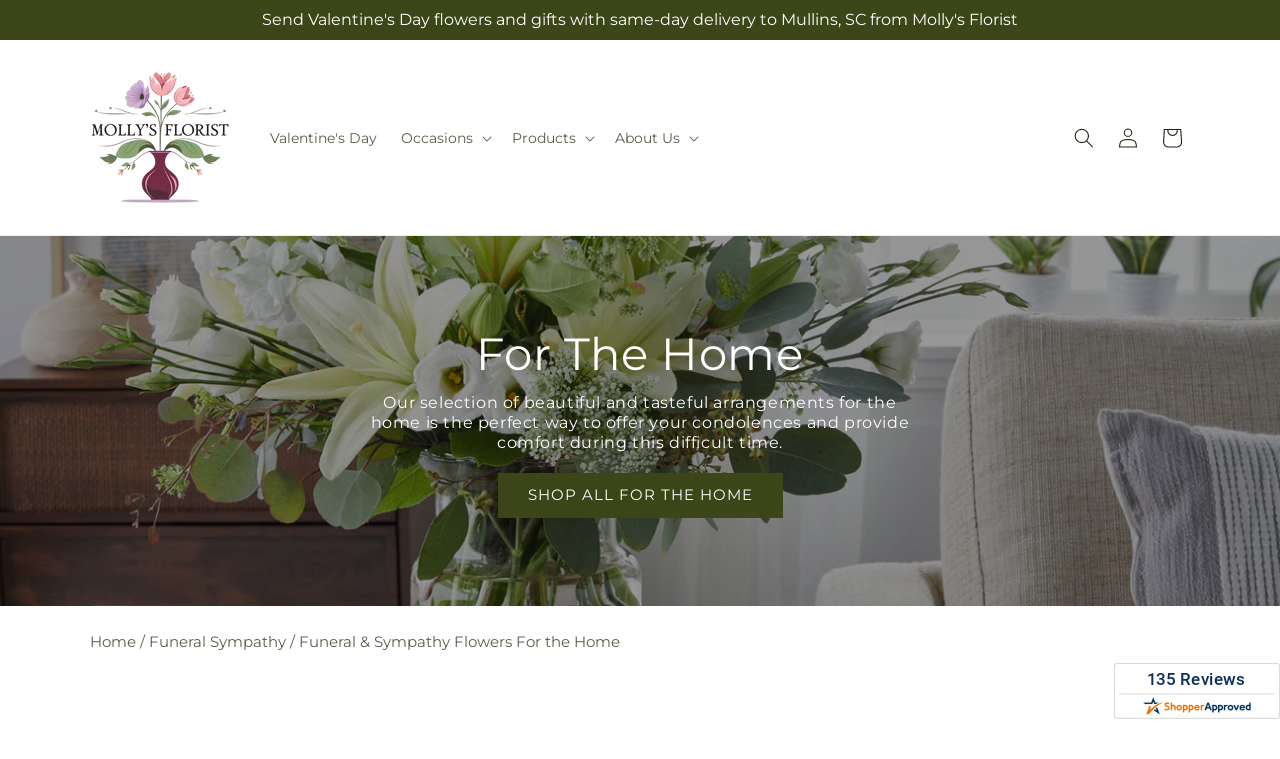

--- FILE ---
content_type: text/css
request_url: https://mollysuptownflorist.com/cdn/shop/t/58/assets/ftd-section-rich-text.css?v=12050385044431688031769672275
body_size: -697
content:
@media screen and (min-width:990px){.rich-text__blocks{max-width:100%}}@media screen and (min-width:750px){.rich-text__blocks{max-width:100%}}

--- FILE ---
content_type: text/javascript;charset=UTF-8
request_url: https://www.shopperapproved.com/widgets/aggregates/19153/Shopify_ZZ_8894070358289_47256029004049.js
body_size: -249
content:

var sa_cached = false;

var sa_filename = '/widgets/aggregates/19153/Shopify_ZZ_8894070358289_47256029004049.js';
(function(){//No reviews. 0 : 1 
// Cached 2026-01-31 18:13:55



if (typeof(sa_cached) == 'undefined') {
    sa_cached = '1';
}
else {
    sa_cached = (sa_cached) ? '1' : '0';
}
if (typeof(sa_filename) != 'undefined') {
    const sa_this = document.querySelector('script[src*="'+sa_filename+'"]');
    let sa_file = (sa_this) ? sa_this.getAttribute('src'): null;
    if (!sa_file) {
        sa_file = sa_filename;
    }
}
}) ();


--- FILE ---
content_type: text/javascript;charset=UTF-8
request_url: https://www.shopperapproved.com/widgets/aggregates/19153/Shopify_ZZ_8894076977425_47256044962065.js
body_size: -253
content:

var sa_cached = false;

var sa_filename = '/widgets/aggregates/19153/Shopify_ZZ_8894076977425_47256044962065.js';
(function(){//No reviews. 0 : 1 
// Cached 2026-02-01 00:13:55



if (typeof(sa_cached) == 'undefined') {
    sa_cached = '1';
}
else {
    sa_cached = (sa_cached) ? '1' : '0';
}
if (typeof(sa_filename) != 'undefined') {
    const sa_this = document.querySelector('script[src*="'+sa_filename+'"]');
    let sa_file = (sa_this) ? sa_this.getAttribute('src'): null;
    if (!sa_file) {
        sa_file = sa_filename;
    }
}
}) ();


--- FILE ---
content_type: text/javascript;charset=UTF-8
request_url: https://www.shopperapproved.com/widgets/aggregates/19153/Shopify_ZZ_10230551511313_50953020408081.js
body_size: -251
content:

var sa_cached = false;

var sa_filename = '/widgets/aggregates/19153/Shopify_ZZ_10230551511313_50953020408081.js';
(function(){//No reviews. 0 : 1 
// Cached 2026-02-01 00:13:55



if (typeof(sa_cached) == 'undefined') {
    sa_cached = '1';
}
else {
    sa_cached = (sa_cached) ? '1' : '0';
}
if (typeof(sa_filename) != 'undefined') {
    const sa_this = document.querySelector('script[src*="'+sa_filename+'"]');
    let sa_file = (sa_this) ? sa_this.getAttribute('src'): null;
    if (!sa_file) {
        sa_file = sa_filename;
    }
}
}) ();


--- FILE ---
content_type: text/javascript;charset=UTF-8
request_url: https://www.shopperapproved.com/widgets/aggregates/19153/Shopify_ZZ_10230956818705_50954449584401.js
body_size: -254
content:

var sa_cached = false;

var sa_filename = '/widgets/aggregates/19153/Shopify_ZZ_10230956818705_50954449584401.js';
(function(){//No reviews. 0 : 1 
// Cached 2026-02-01 00:13:55



if (typeof(sa_cached) == 'undefined') {
    sa_cached = '1';
}
else {
    sa_cached = (sa_cached) ? '1' : '0';
}
if (typeof(sa_filename) != 'undefined') {
    const sa_this = document.querySelector('script[src*="'+sa_filename+'"]');
    let sa_file = (sa_this) ? sa_this.getAttribute('src'): null;
    if (!sa_file) {
        sa_file = sa_filename;
    }
}
}) ();


--- FILE ---
content_type: text/javascript;charset=UTF-8
request_url: https://www.shopperapproved.com/widgets/aggregates/19153/Shopify_ZZ_10230799892753_50953974677777.js
body_size: -255
content:

var sa_cached = false;

var sa_filename = '/widgets/aggregates/19153/Shopify_ZZ_10230799892753_50953974677777.js';
(function(){//No reviews. 0 : 1 
// Cached 2026-02-01 00:13:55



if (typeof(sa_cached) == 'undefined') {
    sa_cached = '1';
}
else {
    sa_cached = (sa_cached) ? '1' : '0';
}
if (typeof(sa_filename) != 'undefined') {
    const sa_this = document.querySelector('script[src*="'+sa_filename+'"]');
    let sa_file = (sa_this) ? sa_this.getAttribute('src'): null;
    if (!sa_file) {
        sa_file = sa_filename;
    }
}
}) ();


--- FILE ---
content_type: text/javascript;charset=UTF-8
request_url: https://www.shopperapproved.com/widgets/aggregates/19153/Shopify_ZZ_8894066852113_47256018649361.js
body_size: -231
content:

var sa_cached = false;

var sa_filename = '/widgets/aggregates/19153/Shopify_ZZ_8894066852113_47256018649361.js';
(function(){//No reviews. 0 : 1 
// Cached 2026-02-01 00:13:55



if (typeof(sa_cached) == 'undefined') {
    sa_cached = '1';
}
else {
    sa_cached = (sa_cached) ? '1' : '0';
}
if (typeof(sa_filename) != 'undefined') {
    const sa_this = document.querySelector('script[src*="'+sa_filename+'"]');
    let sa_file = (sa_this) ? sa_this.getAttribute('src'): null;
    if (!sa_file) {
        sa_file = sa_filename;
    }
}
}) ();


--- FILE ---
content_type: text/javascript;charset=UTF-8
request_url: https://www.shopperapproved.com/widgets/aggregates/19153/Shopify_ZZ_8894077960465_47256047943953.js
body_size: -206
content:

var sa_cached = false;

var sa_filename = '/widgets/aggregates/19153/Shopify_ZZ_8894077960465_47256047943953.js';
(function(){//No reviews. 0 : 1 
// Cached 2026-01-31 21:56:33



if (typeof(sa_cached) == 'undefined') {
    sa_cached = '1';
}
else {
    sa_cached = (sa_cached) ? '1' : '0';
}
if (typeof(sa_filename) != 'undefined') {
    const sa_this = document.querySelector('script[src*="'+sa_filename+'"]');
    let sa_file = (sa_this) ? sa_this.getAttribute('src'): null;
    if (!sa_file) {
        sa_file = sa_filename;
    }
}
}) ();


--- FILE ---
content_type: text/javascript
request_url: https://mollysuptownflorist.com/cdn/shop/t/58/assets/global.js?v=143544864679664734401769672275
body_size: 13570
content:
function _typeof(a){"@babel/helpers - typeof";return _typeof=typeof Symbol=="function"&&typeof Symbol.iterator=="symbol"?function(a2){return typeof a2}:function(a2){return a2&&typeof Symbol=="function"&&a2.constructor===Symbol&&a2!==Symbol.prototype?"symbol":typeof a2},_typeof(a)}function _slicedToArray(a,b){return _arrayWithHoles(a)||_iterableToArrayLimit(a,b)||_unsupportedIterableToArray(a,b)||_nonIterableRest()}function _nonIterableRest(){throw new TypeError("Invalid attempt to destructure non-iterable instance.\nIn order to be iterable, non-array objects must have a [Symbol.iterator]() method.")}function _iterableToArrayLimit(b,c){var d=b==null?null:typeof Symbol!="undefined"&&b[Symbol.iterator]||b["@@iterator"];if(d!=null){var g,h,j,k,l=[],a=!0,m=!1;try{if(j=(d=d.call(b)).next,c===0){if(Object(d)!==d)return;a=!1}else for(;!(a=(g=j.call(d)).done)&&(l.push(g.value),l.length!==c);a=!0);}catch(a2){m=!0,h=a2}finally{try{if(!a&&d.return!=null&&(k=d.return(),Object(k)!==k))return}finally{if(m)throw h}}return l}}function _arrayWithHoles(a){if(Array.isArray(a))return a}function ownKeys(a,b){var c=Object.keys(a);if(Object.getOwnPropertySymbols){var d=Object.getOwnPropertySymbols(a);b&&(d=d.filter(function(b2){return Object.getOwnPropertyDescriptor(a,b2).enumerable})),c.push.apply(c,d)}return c}function _objectSpread(a){for(var b,c=1;c<arguments.length;c++)b=arguments[c]==null?{}:arguments[c],c%2?ownKeys(Object(b),!0).forEach(function(c2){_defineProperty(a,c2,b[c2])}):Object.getOwnPropertyDescriptors?Object.defineProperties(a,Object.getOwnPropertyDescriptors(b)):ownKeys(Object(b)).forEach(function(c2){Object.defineProperty(a,c2,Object.getOwnPropertyDescriptor(b,c2))});return a}function _toConsumableArray(a){return _arrayWithoutHoles(a)||_iterableToArray(a)||_unsupportedIterableToArray(a)||_nonIterableSpread()}function _nonIterableSpread(){throw new TypeError("Invalid attempt to spread non-iterable instance.\nIn order to be iterable, non-array objects must have a [Symbol.iterator]() method.")}function _unsupportedIterableToArray(a,b){if(a){if(typeof a=="string")return _arrayLikeToArray(a,b);var c=Object.prototype.toString.call(a).slice(8,-1);return c==="Object"&&a.constructor&&(c=a.constructor.name),c==="Map"||c==="Set"?Array.from(a):c==="Arguments"||/^(?:Ui|I)nt(?:8|16|32)(?:Clamped)?Array$/.test(c)?_arrayLikeToArray(a,b):void 0}}function _iterableToArray(a){if(typeof Symbol!="undefined"&&a[Symbol.iterator]!=null||a["@@iterator"]!=null)return Array.from(a)}function _arrayWithoutHoles(a){if(Array.isArray(a))return _arrayLikeToArray(a)}function _arrayLikeToArray(a,b){(b==null||b>a.length)&&(b=a.length);for(var c=0,d=Array(b);c<b;c++)d[c]=a[c];return d}function _get(){return _get=typeof Reflect!="undefined"&&Reflect.get?Reflect.get.bind():function(a,b,c){var d=_superPropBase(a,b);if(d){var e=Object.getOwnPropertyDescriptor(d,b);return e.get?e.get.call(3>arguments.length?a:c):e.value}},_get.apply(this,arguments)}function _superPropBase(a,b){for(;!Object.prototype.hasOwnProperty.call(a,b)&&(a=_getPrototypeOf(a),a!==null););return a}function _inherits(a,b){if(typeof b!="function"&&b!==null)throw new TypeError("Super expression must either be null or a function");a.prototype=Object.create(b&&b.prototype,{constructor:{value:a,writable:!0,configurable:!0}}),Object.defineProperty(a,"prototype",{writable:!1}),b&&_setPrototypeOf(a,b)}function _createSuper(a){var b=_isNativeReflectConstruct();return function(){var c,d=_getPrototypeOf(a);if(b){var e=_getPrototypeOf(this).constructor;c=Reflect.construct(d,arguments,e)}else c=d.apply(this,arguments);return _possibleConstructorReturn(this,c)}}function _possibleConstructorReturn(a,b){if(b&&(_typeof(b)==="object"||typeof b=="function"))return b;if(b!==void 0)throw new TypeError("Derived constructors may only return object or undefined");return _assertThisInitialized(a)}function _assertThisInitialized(a){if(a===void 0)throw new ReferenceError("this hasn't been initialised - super() hasn't been called");return a}function _wrapNativeSuper(a){var b=typeof Map=="function"?new Map:void 0;return _wrapNativeSuper=function(a2){function c(){return _construct(a2,arguments,_getPrototypeOf(this).constructor)}if(a2===null||!_isNativeFunction(a2))return a2;if(typeof a2!="function")throw new TypeError("Super expression must either be null or a function");if(typeof b!="undefined"){if(b.has(a2))return b.get(a2);b.set(a2,c)}return c.prototype=Object.create(a2.prototype,{constructor:{value:c,enumerable:!1,writable:!0,configurable:!0}}),_setPrototypeOf(c,a2)},_wrapNativeSuper(a)}function _construct(){return _construct=_isNativeReflectConstruct()?Reflect.construct.bind():function(b,c,d){var e=[null];e.push.apply(e,c);var a=Function.bind.apply(b,e),f=new a;return d&&_setPrototypeOf(f,d.prototype),f},_construct.apply(null,arguments)}function _isNativeReflectConstruct(){if(typeof Reflect=="undefined"||!Reflect.construct||Reflect.construct.sham)return!1;if(typeof Proxy=="function")return!0;try{return Boolean.prototype.valueOf.call(Reflect.construct(Boolean,[],function(){})),!0}catch(a){return!1}}function _isNativeFunction(a){return Function.toString.call(a).indexOf("[native code]")!==-1}function _setPrototypeOf(a,b){return _setPrototypeOf=Object.setPrototypeOf?Object.setPrototypeOf.bind():function(a2,b2){return a2.__proto__=b2,a2},_setPrototypeOf(a,b)}function _getPrototypeOf(a){return _getPrototypeOf=Object.setPrototypeOf?Object.getPrototypeOf.bind():function(a2){return a2.__proto__||Object.getPrototypeOf(a2)},_getPrototypeOf(a)}function _defineProperty(a,b,c){return b=_toPropertyKey(b),b in a?Object.defineProperty(a,b,{value:c,enumerable:!0,configurable:!0,writable:!0}):a[b]=c,a}function _classCallCheck(a,b){if(!(a instanceof b))throw new TypeError("Cannot call a class as a function")}function _defineProperties(a,b){for(var c,d=0;d<b.length;d++)c=b[d],c.enumerable=c.enumerable||!1,c.configurable=!0,"value"in c&&(c.writable=!0),Object.defineProperty(a,_toPropertyKey(c.key),c)}function _createClass(a,b,c){return b&&_defineProperties(a.prototype,b),c&&_defineProperties(a,c),Object.defineProperty(a,"prototype",{writable:!1}),a}function _toPropertyKey(a){var b=_toPrimitive(a,"string");return _typeof(b)==="symbol"?b:b+""}function _toPrimitive(a,b){if(_typeof(a)!=="object"||a===null)return a;var c=a[Symbol.toPrimitive];if(c!==void 0){var d=c.call(a,b||"default");if(_typeof(d)!=="object")return d;throw new TypeError("@@toPrimitive must return a primitive value.")}return(b==="string"?String:Number)(a)}function _classStaticPrivateFieldSpecGet(a,b,c){return _classCheckPrivateStaticAccess(a,b),_classCheckPrivateStaticFieldDescriptor(c,"get"),_classApplyDescriptorGet(a,c)}function _classCheckPrivateStaticFieldDescriptor(a,b){if(a===void 0)throw new TypeError("attempted to "+b+" private static field before its declaration")}function _classCheckPrivateStaticAccess(a,b){if(a!==b)throw new TypeError("Private static access of wrong provenance")}function _classApplyDescriptorGet(a,b){return b.get?b.get.call(a):b.value}function getFocusableElements(a){return Array.from(a.querySelectorAll("summary, a[href], button:enabled, [tabindex]:not([tabindex^='-']), [draggable], area, input:not([type=hidden]):enabled, select:enabled, textarea:enabled, object, iframe"))}function getPriceOverrides(a,b,c,d){if(!b)return{};var e=window.scheduledPriceRules[a]||[],f=e.find(function(a2){var c2=a2.startDate,d2=a2.endDate,e2=a2.active,f2=a2.liveStartDate,g2=dayjs.tz().format("YYYY-MM-DD");return!(f2&&dayjs(f2).isAfter(dayjs(g2)))&&(e2===void 0||e2)&&dayjs(b).isAfter(dayjs(c2).subtract(1,"day"))&&dayjs(b).isBefore(dayjs(d2).add(1,"day"))})||{},g=f.action,h=f.fieldValue;if(!g||!h)return{};var i,j,k=parseFloat(c.replace("$","")),l=parseFloat(d.replace("$",""));g==="dollar"?(i=k+parseFloat(h),j=l+parseFloat(h)):g==="percentage"&&(i=k+k*parseFloat(h)/100,j=l+l*parseFloat(h)/100);var m=0<i&&0<j?i:k,n=0<j?j:l,o=0<n?n-l:m-k;return{regular_price_new:parseFloat(m).toFixed(2),sale_price_new:parseFloat(n).toFixed(2),adjusted_price:parseFloat(o).toFixed(2)||"0.00"}}var SectionId=function(){function a(){_classCallCheck(this,a)}return _createClass(a,null,[{key:"parseId",value:function(b){return b.split(_classStaticPrivateFieldSpecGet(a,a,_separator))[0]}},{key:"parseSectionName",value:function(b){return b.split(_classStaticPrivateFieldSpecGet(a,a,_separator))[1]}},{key:"getIdForSection",value:function(b,c){return"".concat(b).concat(_classStaticPrivateFieldSpecGet(a,a,_separator)).concat(c)}}]),a}(),_separator={writable:!0,value:"__"},HTMLUpdateUtility=function(){function a(){_classCallCheck(this,a)}return _createClass(a,null,[{key:"viewTransition",value:function(b,c){var d=2<arguments.length&&arguments[2]!==void 0?arguments[2]:[],e=3<arguments.length&&arguments[3]!==void 0?arguments[3]:[];d==null||d.forEach(function(a2){return a2(c)});var f=document.createElement("div");a.setInnerHTML(f,c.outerHTML);var g=f.firstChild,h=Date.now();b.querySelectorAll("[id], [form]").forEach(function(a2){a2.id&&(a2.id="".concat(a2.id,"-").concat(h)),a2.form&&a2.setAttribute("form","".concat(a2.form.getAttribute("id"),"-").concat(h))}),b.parentNode.insertBefore(g,b),b.style.display="none",e==null||e.forEach(function(a2){return a2(g)}),setTimeout(function(){return b.remove()},500)}},{key:"setInnerHTML",value:function(a2,b){a2.innerHTML=b,a2.querySelectorAll("script").forEach(function(a3){var b2=document.createElement("script");Array.from(a3.attributes).forEach(function(a4){b2.setAttribute(a4.name,a4.value)}),b2.appendChild(document.createTextNode(a3.innerHTML)),a3.parentNode.replaceChild(b2,a3)})}}]),a}();document.querySelectorAll('[id^="Details-"] summary').forEach(function(a){a.setAttribute("role","button"),a.setAttribute("aria-expanded",a.parentNode.hasAttribute("open")),a.nextElementSibling.getAttribute("id")&&a.setAttribute("aria-controls",a.nextElementSibling.id),a.addEventListener("click",function(a2){a2.currentTarget.setAttribute("aria-expanded",!a2.currentTarget.closest("details").hasAttribute("open"))}),a.closest("header-drawer, menu-drawer")||a.parentElement.addEventListener("keyup",onKeyUpEscape)});var trapFocusHandlers={};function trapFocus(a){var b=1<arguments.length&&arguments[1]!==void 0?arguments[1]:a,c=getFocusableElements(a),d=c[0],e=c[c.length-1];removeTrapFocus(),trapFocusHandlers.focusin=function(b2){b2.target!==a&&b2.target!==e&&b2.target!==d||document.addEventListener("keydown",trapFocusHandlers.keydown)},trapFocusHandlers.focusout=function(){document.removeEventListener("keydown",trapFocusHandlers.keydown)},trapFocusHandlers.keydown=function(b2){b2.code.toUpperCase()!=="TAB"||(b2.target===e&&!b2.shiftKey&&(b2.preventDefault(),d.focus()),(b2.target===a||b2.target===d)&&b2.shiftKey&&(b2.preventDefault(),e.focus()))},document.addEventListener("focusout",trapFocusHandlers.focusout),document.addEventListener("focusin",trapFocusHandlers.focusin),b.focus(),b.tagName==="INPUT"&&["search","text","email","url"].includes(b.type)&&b.value&&b.setSelectionRange(0,b.value.length)}try{document.querySelector(":focus-visible")}catch(a){focusVisiblePolyfill()}function focusVisiblePolyfill(){var a=["ARROWUP","ARROWDOWN","ARROWLEFT","ARROWRIGHT","TAB","ENTER","SPACE","ESCAPE","HOME","END","PAGEUP","PAGEDOWN"],b=null,c=null;window.addEventListener("keydown",function(b2){a.includes(b2.code.toUpperCase())&&(c=!1)}),window.addEventListener("mousedown",function(){c=!0}),window.addEventListener("focus",function(){b&&b.classList.remove("focused"),c||(b=document.activeElement,b.classList.add("focused"))},!0)}function pauseAllMedia(){document.querySelectorAll(".js-youtube").forEach(function(a){a.contentWindow.postMessage('{"event":"command","func":"pauseVideo","args":""}',"*")}),document.querySelectorAll(".js-vimeo").forEach(function(a){a.contentWindow.postMessage('{"method":"pause"}',"*")}),document.querySelectorAll("video").forEach(function(a){return a.pause()}),document.querySelectorAll("product-model").forEach(function(a){a.modelViewerUI&&a.modelViewerUI.pause()})}function removeTrapFocus(){var a=0<arguments.length&&arguments[0]!==void 0?arguments[0]:null;document.removeEventListener("focusin",trapFocusHandlers.focusin),document.removeEventListener("focusout",trapFocusHandlers.focusout),document.removeEventListener("keydown",trapFocusHandlers.keydown),a&&a.focus()}function onKeyUpEscape(a){if(a.code.toUpperCase()==="ESCAPE"){var b=a.target.closest("details[open]");if(b){var c=b.querySelector("summary");b.removeAttribute("open"),c.setAttribute("aria-expanded",!1),c.focus()}}}var QuantityInput=function(a){function b(){var a2;return _classCallCheck(this,b),a2=c.call(this),_defineProperty(_assertThisInitialized(a2),"quantityUpdateUnsubscriber",void 0),a2.input=a2.querySelector("input"),a2.changeEvent=new Event("change",{bubbles:!0}),a2.input.addEventListener("change",a2.onInputChange.bind(_assertThisInitialized(a2))),a2.querySelectorAll("button").forEach(function(b2){return b2.addEventListener("click",a2.onButtonClick.bind(_assertThisInitialized(a2)))}),a2}_inherits(b,a);var c=_createSuper(b);return _createClass(b,[{key:"connectedCallback",value:function(){this.validateQtyRules(),this.quantityUpdateUnsubscriber=subscribe(PUB_SUB_EVENTS.quantityUpdate,this.validateQtyRules.bind(this))}},{key:"disconnectedCallback",value:function(){this.quantityUpdateUnsubscriber&&this.quantityUpdateUnsubscriber()}},{key:"onInputChange",value:function(){this.validateQtyRules()}},{key:"onButtonClick",value:function(a2){a2.preventDefault();var b2=this.input.value;a2.target.name==="plus"?parseInt(this.input.dataset.min)>parseInt(this.input.step)&&this.input.value==0?this.input.value=this.input.dataset.min:this.input.stepUp():this.input.stepDown(),b2!==this.input.value&&this.input.dispatchEvent(this.changeEvent),this.input.dataset.min===b2&&a2.target.name==="minus"&&(this.input.value=parseInt(this.input.min))}},{key:"validateQtyRules",value:function(){var a2=parseInt(this.input.value);if(this.input.min){var b2=parseInt(this.input.min),c2=this.querySelector(".quantity__button[name='minus']");c2.classList.toggle("disabled",a2<=b2)}if(this.input.max){var d=parseInt(this.input.max),e=this.querySelector(".quantity__button[name='plus']");e.classList.toggle("disabled",a2>=d)}}}]),b}(_wrapNativeSuper(HTMLElement));customElements.define("quantity-input",QuantityInput);function debounce(a,b){var c,d=this;return function(){for(var e=arguments.length,f=Array(e),g=0;g<e;g++)f[g]=arguments[g];clearTimeout(c),c=setTimeout(function(){return a.apply(d,f)},b)}}function throttle(a,b){var c=0;return function(){var d=new Date().getTime();if(!(d-c<b))return c=d,a.apply(void 0,arguments)}}function fetchConfig(){var a=0<arguments.length&&arguments[0]!==void 0?arguments[0]:"json";return{method:"POST",headers:{"Content-Type":"application/json",Accept:"application/".concat(a)}}}typeof window.Shopify=="undefined"&&(window.Shopify={}),Shopify.bind=function(a,b){return function(){return a.apply(b,arguments)}},Shopify.setSelectorByValue=function(a,b){for(var c,d=0,e=a.options.length;d<e;d++)if(c=a.options[d],b==c.value||b==c.innerHTML)return a.selectedIndex=d,d},Shopify.addListener=function(a,b,c){a.addEventListener?a.addEventListener(b,c,!1):a.attachEvent("on"+b,c)},Shopify.postLink=function(a,b){b=b||{};var c=b.method||"post",d=b.parameters||{},e=document.createElement("form");for(var f in e.setAttribute("method",c),e.setAttribute("action",a),d){var g=document.createElement("input");g.setAttribute("type","hidden"),g.setAttribute("name",f),g.setAttribute("value",d[f]),e.appendChild(g)}document.body.appendChild(e),e.submit(),document.body.removeChild(e)},Shopify.CountryProvinceSelector=function(a,b,c){this.countryEl=document.getElementById(a),this.provinceEl=document.getElementById(b),this.provinceContainer=document.getElementById(c.hideElement||b),Shopify.addListener(this.countryEl,"change",Shopify.bind(this.countryHandler,this)),this.initCountry(),this.initProvince()},Shopify.CountryProvinceSelector.prototype={initCountry:function(){var a=this.countryEl.getAttribute("data-default");Shopify.setSelectorByValue(this.countryEl,a),this.countryHandler()},initProvince:function(){var a=this.provinceEl.getAttribute("data-default");a&&0<this.provinceEl.options.length&&Shopify.setSelectorByValue(this.provinceEl,a)},countryHandler:function(){var a=this.countryEl.options[this.countryEl.selectedIndex],b=a.getAttribute("data-provinces"),c=JSON.parse(b);if(this.clearOptions(this.provinceEl),c&&c.length==0)this.provinceContainer.style.display="none";else{for(var a,d=0;d<c.length;d++)a=document.createElement("option"),a.value=c[d][0],a.innerHTML=c[d][1],this.provinceEl.appendChild(a);this.provinceContainer.style.display=""}},clearOptions:function(a){for(;a.firstChild;)a.removeChild(a.firstChild)},setOptions:function(a,b){for(var c,d=0,e=b.length;d<b.length;d++)c=document.createElement("option"),c.value=b[d],c.innerHTML=b[d],a.appendChild(c)}};var MenuDrawer=function(a){function b(){var a2;return _classCallCheck(this,b),a2=c.call(this),a2.mainDetailsToggle=a2.querySelector("details"),a2.addEventListener("keyup",a2.onKeyUp.bind(_assertThisInitialized(a2))),a2.addEventListener("focusout",a2.onFocusOut.bind(_assertThisInitialized(a2))),a2.bindEvents(),a2}_inherits(b,a);var c=_createSuper(b);return _createClass(b,[{key:"bindEvents",value:function(){var a2=this;this.querySelectorAll("summary").forEach(function(b2){return b2.addEventListener("click",a2.onSummaryClick.bind(a2))}),this.querySelectorAll("button:not(.localization-selector):not(.country-selector__close-button):not(.country-filter__reset-button)").forEach(function(b2){return b2.addEventListener("click",a2.onCloseButtonClick.bind(a2))})}},{key:"onKeyUp",value:function(a2){if(a2.code.toUpperCase()==="ESCAPE"){var b2=a2.target.closest("details[open]");b2&&(b2===this.mainDetailsToggle?this.closeMenuDrawer(a2,this.mainDetailsToggle.querySelector("summary")):this.closeSubmenu(b2))}}},{key:"onSummaryClick",value:function(a2){function b2(){trapFocus(c2.nextElementSibling,d.querySelector("button")),c2.nextElementSibling.removeEventListener("transitionend",b2)}var c2=a2.currentTarget,d=c2.parentNode,e=d.closest(".has-submenu"),f=d.hasAttribute("open"),g=window.matchMedia("(prefers-reduced-motion: reduce)");d===this.mainDetailsToggle?(f&&a2.preventDefault(),f?this.closeMenuDrawer(a2,c2):this.openMenuDrawer(c2),window.matchMedia("(max-width: 990px)")&&document.documentElement.style.setProperty("--viewport-height","".concat(window.innerHeight,"px"))):setTimeout(function(){d.classList.add("menu-opening"),c2.setAttribute("aria-expanded",!0),e&&e.classList.add("submenu-open"),!g||g.matches?b2():c2.nextElementSibling.addEventListener("transitionend",b2)},100)}},{key:"openMenuDrawer",value:function(a2){var b2=this;setTimeout(function(){b2.mainDetailsToggle.classList.add("menu-opening")}),a2.setAttribute("aria-expanded",!0),trapFocus(this.mainDetailsToggle,a2),document.body.classList.add("overflow-hidden-".concat(this.dataset.breakpoint))}},{key:"closeMenuDrawer",value:function(a2){var b2=1<arguments.length&&arguments[1]!==void 0&&arguments[1];a2===void 0||(this.mainDetailsToggle.classList.remove("menu-opening"),this.mainDetailsToggle.querySelectorAll("details").forEach(function(a3){a3.removeAttribute("open"),a3.classList.remove("menu-opening")}),this.mainDetailsToggle.querySelectorAll(".submenu-open").forEach(function(a3){a3.classList.remove("submenu-open")}),document.body.classList.remove("overflow-hidden-".concat(this.dataset.breakpoint)),removeTrapFocus(b2),this.closeAnimation(this.mainDetailsToggle),a2 instanceof KeyboardEvent&&(b2==null||b2.setAttribute("aria-expanded",!1)))}},{key:"onFocusOut",value:function(){var a2=this;setTimeout(function(){a2.mainDetailsToggle.hasAttribute("open")&&!a2.mainDetailsToggle.contains(document.activeElement)&&a2.closeMenuDrawer()})}},{key:"onCloseButtonClick",value:function(a2){var b2=a2.currentTarget.closest("details");this.closeSubmenu(b2)}},{key:"closeSubmenu",value:function(a2){var b2=a2.closest(".submenu-open");b2&&b2.classList.remove("submenu-open"),a2.classList.remove("menu-opening"),a2.querySelector("summary").setAttribute("aria-expanded",!1),removeTrapFocus(a2.querySelector("summary")),this.closeAnimation(a2)}},{key:"closeAnimation",value:function(a2){var b2,c2=function(d){b2===void 0&&(b2=d);var e=d-b2;400>e?window.requestAnimationFrame(c2):(a2.removeAttribute("open"),a2.closest("details[open]")&&trapFocus(a2.closest("details[open]"),a2.querySelector("summary")))};window.requestAnimationFrame(c2)}}]),b}(_wrapNativeSuper(HTMLElement));customElements.define("menu-drawer",MenuDrawer);var HeaderDrawer=function(a){function b(){var a2;return _classCallCheck(this,b),a2=c.call(this),_defineProperty(_assertThisInitialized(a2),"onResize",function(){a2.header&&document.documentElement.style.setProperty("--header-bottom-position","".concat(parseInt(a2.header.getBoundingClientRect().bottom-a2.borderOffset),"px")),document.documentElement.style.setProperty("--viewport-height","".concat(window.innerHeight,"px"))}),a2}_inherits(b,a);var c=_createSuper(b);return _createClass(b,[{key:"openMenuDrawer",value:function(a2){var b2=this;this.header=this.header||document.querySelector(".section-header"),this.borderOffset=this.borderOffset||this.closest(".header-wrapper").classList.contains("header-wrapper--border-bottom")?1:0,document.documentElement.style.setProperty("--header-bottom-position","".concat(parseInt(this.header.getBoundingClientRect().bottom-this.borderOffset),"px")),this.header.classList.add("menu-open"),setTimeout(function(){b2.mainDetailsToggle.classList.add("menu-opening")}),a2.setAttribute("aria-expanded",!0),window.addEventListener("resize",this.onResize),trapFocus(this.mainDetailsToggle,a2),document.body.classList.add("overflow-hidden-".concat(this.dataset.breakpoint))}},{key:"closeMenuDrawer",value:function(a2,c2){c2&&(_get(_getPrototypeOf(b.prototype),"closeMenuDrawer",this).call(this,a2,c2),this.header.classList.remove("menu-open"),window.removeEventListener("resize",this.onResize))}}]),b}(MenuDrawer);customElements.define("header-drawer",HeaderDrawer);var ModalDialog=function(a){function b(){var a2;return _classCallCheck(this,b),a2=c.call(this),a2.querySelector('[id^="ModalClose-"]').addEventListener("click",a2.hide.bind(_assertThisInitialized(a2),!1)),a2.addEventListener("keyup",function(b2){b2.code.toUpperCase()==="ESCAPE"&&a2.hide()}),a2.classList.contains("media-modal")?a2.addEventListener("pointerup",function(b2){b2.pointerType!=="mouse"||b2.target.closest("deferred-media, product-model")||a2.hide()}):a2.addEventListener("click",function(b2){b2.target===_assertThisInitialized(a2)&&a2.hide()}),a2}_inherits(b,a);var c=_createSuper(b);return _createClass(b,[{key:"connectedCallback",value:function(){this.moved||(this.moved=!0,this.dataset.section=this.closest(".shopify-section").id.replace("shopify-section-",""),document.body.appendChild(this))}},{key:"show",value:function(a2){this.openedBy=a2;var b2=this.querySelector(".template-popup");document.body.classList.add("overflow-hidden"),this.setAttribute("open",""),b2&&b2.loadContent(),trapFocus(this,this.querySelector('[role="dialog"]')),window.pauseAllMedia()}},{key:"hide",value:function(){document.body.classList.remove("overflow-hidden"),document.body.dispatchEvent(new CustomEvent("modalClosed")),this.removeAttribute("open"),removeTrapFocus(this.openedBy),window.pauseAllMedia()}}]),b}(_wrapNativeSuper(HTMLElement));customElements.define("modal-dialog",ModalDialog);var BulkModal=function(a){function b(){return _classCallCheck(this,b),c.call(this)}_inherits(b,a);var c=_createSuper(b);return _createClass(b,[{key:"connectedCallback",value:function(){var a2=this;new IntersectionObserver(function(b2,c2){if(b2[0].isIntersecting&&(c2.unobserve(a2),a2.innerHTML.trim()==="")){var d=a2.dataset.url.split("?")[0];fetch("".concat(d,"?section_id=bulk-quick-order-list")).then(function(a3){return a3.text()}).then(function(b3){var c3=new DOMParser().parseFromString(b3,"text/html"),d2=c3.querySelector(".quick-order-list-container").parentNode;a2.innerHTML=d2.innerHTML}).catch(function(a3){console.error(a3)})}}.bind(this)).observe(document.querySelector("#QuickBulk-".concat(this.dataset.productId,"-").concat(this.dataset.sectionId)))}}]),b}(_wrapNativeSuper(HTMLElement));customElements.define("bulk-modal",BulkModal);var ModalOpener=function(a){function b(){var a2;_classCallCheck(this,b),a2=c.call(this);var d=a2.querySelector("button");return d?(d.addEventListener("click",function(){var b2=document.querySelector(a2.getAttribute("data-modal"));b2&&b2.show(d)}),a2):_possibleConstructorReturn(a2)}_inherits(b,a);var c=_createSuper(b);return _createClass(b)}(_wrapNativeSuper(HTMLElement));customElements.define("modal-opener",ModalOpener);var DeferredMedia=function(a){function b(){var a2;_classCallCheck(this,b),a2=c.call(this);var d=a2.querySelector('[id^="Deferred-Poster-"]');return d?(d.addEventListener("click",a2.loadContent.bind(_assertThisInitialized(a2))),a2):_possibleConstructorReturn(a2)}_inherits(b,a);var c=_createSuper(b);return _createClass(b,[{key:"loadContent",value:function(){var a2=!(0<arguments.length&&arguments[0]!==void 0)||arguments[0];if(window.pauseAllMedia(),!this.getAttribute("loaded")){var b2=document.createElement("div");b2.appendChild(this.querySelector("template").content.firstElementChild.cloneNode(!0)),this.setAttribute("loaded",!0);var c2=this.appendChild(b2.querySelector("video, model-viewer, iframe"));a2&&c2.focus(),c2.nodeName=="VIDEO"&&c2.getAttribute("autoplay")&&c2.play()}}}]),b}(_wrapNativeSuper(HTMLElement));customElements.define("deferred-media",DeferredMedia);var SliderComponent=function(a){function b(){var a2;if(_classCallCheck(this,b),a2=c.call(this),a2.slider=a2.querySelector('[id^="Slider-"]'),a2.sliderItems=a2.querySelectorAll('[id^="Slide-"]'),a2.enableSliderLooping=!1,a2.currentPageElement=a2.querySelector(".slider-counter--current"),a2.pageTotalElement=a2.querySelector(".slider-counter--total"),a2.prevButton=a2.querySelector('button[name="previous"]'),a2.nextButton=a2.querySelector('button[name="next"]'),a2.imageSlideShow=a2.slider&&a2.slider.querySelectorAll(".slideshow__media"),a2.imageSlideShow.length&&a2.slider.addEventListener("click",a2.onImageSliderClick.bind(_assertThisInitialized(a2))),!a2.slider||!a2.nextButton)return _possibleConstructorReturn(a2);a2.initPages();var d=new ResizeObserver(function(){return a2.initPages()});return d.observe(a2.slider),a2.slider.addEventListener("scroll",a2.update.bind(_assertThisInitialized(a2))),a2.prevButton.addEventListener("click",a2.onButtonClick.bind(_assertThisInitialized(a2))),a2.nextButton.addEventListener("click",a2.onButtonClick.bind(_assertThisInitialized(a2))),a2}_inherits(b,a);var c=_createSuper(b);return _createClass(b,[{key:"initPages",value:function(){this.sliderItemsToShow=Array.from(this.sliderItems).filter(function(a2){return 0<a2.clientWidth}),2>this.sliderItemsToShow.length||(this.sliderItemOffset=this.sliderItemsToShow[1].offsetLeft-this.sliderItemsToShow[0].offsetLeft,this.slidesPerPage=Math.floor((this.slider.clientWidth-this.sliderItemsToShow[0].offsetLeft)/this.sliderItemOffset),this.totalPages=this.sliderItemsToShow.length-this.slidesPerPage+1,this.update())}},{key:"resetPages",value:function(){this.sliderItems=this.querySelectorAll('[id^="Slide-"]'),this.initPages()}},{key:"update",value:function(){if(this.slider&&this.nextButton){var a2=this.currentPage;this.currentPage=Math.round(this.slider.scrollLeft/this.sliderItemOffset)+1,this.currentPageElement&&this.pageTotalElement&&(this.currentPageElement.textContent=this.currentPage,this.pageTotalElement.textContent=this.totalPages),this.currentPage!=a2&&this.dispatchEvent(new CustomEvent("slideChanged",{detail:{currentPage:this.currentPage,currentElement:this.sliderItemsToShow[this.currentPage-1]}})),this.enableSliderLooping||(this.isSlideVisible(this.sliderItemsToShow[0])&&this.slider.scrollLeft===0?this.prevButton.setAttribute("disabled","disabled"):this.prevButton.removeAttribute("disabled"),this.isSlideVisible(this.sliderItemsToShow[this.sliderItemsToShow.length-1])?this.nextButton.setAttribute("disabled","disabled"):this.nextButton.removeAttribute("disabled"))}}},{key:"isSlideVisible",value:function(a2){var b2=1<arguments.length&&arguments[1]!==void 0?arguments[1]:0,c2=this.slider.clientWidth+this.slider.scrollLeft-b2;return a2.offsetLeft+a2.clientWidth<=c2&&a2.offsetLeft>=this.slider.scrollLeft}},{key:"onImageSliderClick",value:function(a2){a2.preventDefault();var b2=this.slider.querySelector('.slider__slide[aria-hidden="false"]');if(b2){var c2=b2.getAttribute("data-href");c2&&(window.location.href=c2)}else{var d=this.slider.querySelector(".slider__slide");if(d){var e=d.getAttribute("data-href");e&&(window.location.href=e)}}}},{key:"onButtonClick",value:function(a2){a2.preventDefault();var b2=a2.currentTarget.dataset.step||1;this.slideScrollPosition=a2.currentTarget.name==="next"?this.slider.scrollLeft+b2*this.sliderItemOffset:this.slider.scrollLeft-b2*this.sliderItemOffset,this.setSlidePosition(this.slideScrollPosition)}},{key:"setSlidePosition",value:function(a2){this.slider.scrollTo({left:a2})}}]),b}(_wrapNativeSuper(HTMLElement));customElements.define("slider-component",SliderComponent);var SlideshowComponent=function(a){function b(){var a2;return _classCallCheck(this,b),a2=c.call(this),a2.sliderControlWrapper=a2.querySelector(".slider-buttons"),a2.enableSliderLooping=!0,a2.sliderControlWrapper?(a2.sliderFirstItemNode=a2.slider.querySelector(".slideshow__slide"),0<a2.sliderItemsToShow.length&&(a2.currentPage=1),a2.announcementBarSlider=a2.querySelector(".announcement-bar-slider"),a2.announcerBarAnimationDelay=a2.announcementBarSlider?250:0,a2.sliderControlLinksArray=Array.from(a2.sliderControlWrapper.querySelectorAll(".slider-counter__link")),a2.sliderControlLinksArray.forEach(function(b2){return b2.addEventListener("click",a2.linkToSlide.bind(_assertThisInitialized(a2)))}),a2.slider.addEventListener("scroll",a2.setSlideVisibility.bind(_assertThisInitialized(a2))),a2.setSlideVisibility(),a2.announcementBarSlider&&(a2.announcementBarArrowButtonWasClicked=!1,a2.reducedMotion=window.matchMedia("(prefers-reduced-motion: reduce)"),a2.reducedMotion.addEventListener("change",function(){a2.slider.getAttribute("data-autoplay")==="true"&&a2.setAutoPlay()}),[a2.prevButton,a2.nextButton].forEach(function(b2){b2.addEventListener("click",function(){a2.announcementBarArrowButtonWasClicked=!0},{once:!0})})),a2.slider.getAttribute("data-autoplay")==="true"&&a2.setAutoPlay(),a2):_possibleConstructorReturn(a2)}_inherits(b,a);var c=_createSuper(b);return _createClass(b,[{key:"setAutoPlay",value:function(){this.autoplaySpeed=1e3*this.slider.dataset.speed,this.addEventListener("mouseover",this.focusInHandling.bind(this)),this.addEventListener("mouseleave",this.focusOutHandling.bind(this)),this.addEventListener("focusin",this.focusInHandling.bind(this)),this.addEventListener("focusout",this.focusOutHandling.bind(this)),this.querySelector(".slideshow__autoplay")?(this.sliderAutoplayButton=this.querySelector(".slideshow__autoplay"),this.sliderAutoplayButton.addEventListener("click",this.autoPlayToggle.bind(this)),this.autoplayButtonIsSetToPlay=!0,this.play()):this.reducedMotion.matches||this.announcementBarArrowButtonWasClicked?this.pause():this.play()}},{key:"onButtonClick",value:function(a2){_get(_getPrototypeOf(b.prototype),"onButtonClick",this).call(this,a2),this.wasClicked=!0;var c2=this.currentPage===1,d=this.currentPage===this.sliderItemsToShow.length;return c2||d?(c2&&a2.currentTarget.name==="previous"?this.slideScrollPosition=this.slider.scrollLeft+this.sliderFirstItemNode.clientWidth*this.sliderItemsToShow.length:d&&a2.currentTarget.name==="next"&&(this.slideScrollPosition=0),this.setSlidePosition(this.slideScrollPosition),void this.applyAnimationToAnnouncementBar(a2.currentTarget.name)):void this.applyAnimationToAnnouncementBar(a2.currentTarget.name)}},{key:"setSlidePosition",value:function(a2){var b2=this;this.setPositionTimeout&&clearTimeout(this.setPositionTimeout),this.setPositionTimeout=setTimeout(function(){b2.slider.scrollTo({left:a2})},this.announcerBarAnimationDelay)}},{key:"update",value:function(){_get(_getPrototypeOf(b.prototype),"update",this).call(this),this.sliderControlButtons=this.querySelectorAll(".slider-counter__link"),this.prevButton.removeAttribute("disabled"),this.sliderControlButtons.length&&(this.sliderControlButtons.forEach(function(a2){a2.classList.remove("slider-counter__link--active"),a2.removeAttribute("aria-current")}),this.sliderControlButtons[this.currentPage-1].classList.add("slider-counter__link--active"),this.sliderControlButtons[this.currentPage-1].setAttribute("aria-current",!0))}},{key:"autoPlayToggle",value:function(){this.togglePlayButtonState(this.autoplayButtonIsSetToPlay),this.autoplayButtonIsSetToPlay?this.pause():this.play(),this.autoplayButtonIsSetToPlay=!this.autoplayButtonIsSetToPlay}},{key:"focusOutHandling",value:function(a2){if(this.sliderAutoplayButton){var b2=a2.target===this.sliderAutoplayButton||this.sliderAutoplayButton.contains(a2.target);if(!this.autoplayButtonIsSetToPlay||b2)return;this.play()}else this.reducedMotion.matches||this.announcementBarArrowButtonWasClicked||this.play()}},{key:"focusInHandling",value:function(a2){if(this.sliderAutoplayButton){var b2=a2.target===this.sliderAutoplayButton||this.sliderAutoplayButton.contains(a2.target);b2&&this.autoplayButtonIsSetToPlay?this.play():this.autoplayButtonIsSetToPlay&&this.pause()}else this.announcementBarSlider.contains(a2.target)&&this.pause()}},{key:"play",value:function(){this.slider.setAttribute("aria-live","off"),clearInterval(this.autoplay),this.autoplay=setInterval(this.autoRotateSlides.bind(this),this.autoplaySpeed)}},{key:"pause",value:function(){this.slider.setAttribute("aria-live","polite"),clearInterval(this.autoplay)}},{key:"togglePlayButtonState",value:function(a2){a2?(this.sliderAutoplayButton.classList.add("slideshow__autoplay--paused"),this.sliderAutoplayButton.setAttribute("aria-label",window.accessibilityStrings.playSlideshow)):(this.sliderAutoplayButton.classList.remove("slideshow__autoplay--paused"),this.sliderAutoplayButton.setAttribute("aria-label",window.accessibilityStrings.pauseSlideshow))}},{key:"autoRotateSlides",value:function(){var a2=this.currentPage===this.sliderItems.length?0:this.slider.scrollLeft+this.sliderItemOffset;this.setSlidePosition(a2),this.applyAnimationToAnnouncementBar()}},{key:"setSlideVisibility",value:function(){var a2=this;this.sliderItemsToShow.forEach(function(b2,c2){var d=b2.querySelectorAll("a");c2===a2.currentPage-1?(d.length&&d.forEach(function(a3){a3.removeAttribute("tabindex")}),b2.setAttribute("aria-hidden","false"),b2.removeAttribute("tabindex")):(d.length&&d.forEach(function(a3){a3.setAttribute("tabindex","-1")}),b2.setAttribute("aria-hidden","true"),b2.setAttribute("tabindex","-1"))}),this.wasClicked=!1}},{key:"applyAnimationToAnnouncementBar",value:function(){var a2=0<arguments.length&&arguments[0]!==void 0?arguments[0]:"next";if(this.announcementBarSlider){var b2=this.sliderItems.length,c2=a2==="next"?1:-1,d=this.currentPage-1,e=(d+c2)%b2;e=e===-1?b2-1:e;var f=this.sliderItems[e],g=this.sliderItems[d],h="announcement-bar-slider--fade-in",i="announcement-bar-slider--fade-out",j=a2==="next"&&d!==b2-1||a2==="previous"&&d===0?"next":"previous";g.classList.add("".concat(i,"-").concat(j)),f.classList.add("".concat(h,"-").concat(j)),setTimeout(function(){g.classList.remove("".concat(i,"-").concat(j)),f.classList.remove("".concat(h,"-").concat(j))},2*this.announcerBarAnimationDelay)}}},{key:"linkToSlide",value:function(a2){a2.preventDefault();var b2=this.slider.scrollLeft+this.sliderFirstItemNode.clientWidth*(this.sliderControlLinksArray.indexOf(a2.currentTarget)+1-this.currentPage);this.slider.scrollTo({left:b2})}}]),b}(SliderComponent);customElements.define("slideshow-component",SlideshowComponent);var VariantSelects=function(a){function b(){var a2;return _classCallCheck(this,b),a2=c.call(this),a2.addEventListener("change",a2.onVariantChange),a2}_inherits(b,a);var c=_createSuper(b);return _createClass(b,[{key:"onVariantChange",value:function(){this.updateOptions(),this.updateMasterId(),this.updatePickupAvailability(),this.removeErrorMessage(),this.updateVariantStatuses(),this.currentVariant?(this.updateMedia(),this.updateURL(),this.updateDetails(),this.updateVariantInput(),this.renderProductInfo(),this.updateShareUrl()):(this.toggleAddButton(!0,"",!0),this.setUnavailable())}},{key:"updateOptions",value:function(){this.options=Array.from(this.querySelectorAll("select"),function(a2){return a2.value})}},{key:"updateMasterId",value:function(){var a2=this;this.currentVariant=this.getVariantData().find(function(b2){return!b2.options.map(function(b3,c2){return a2.options[c2]===b3}).includes(!1)})}},{key:"updateMedia",value:function(){var a2=this;if(this.currentVariant&&this.currentVariant.featured_media){var b2=document.querySelectorAll('[id^="MediaGallery-'.concat(this.dataset.section,'"]'));b2.forEach(function(b3){return b3.setActiveMedia("".concat(a2.dataset.section,"-").concat(a2.currentVariant.featured_media.id),!1)});var c2=document.querySelector("#ProductModal-".concat(this.dataset.section," .product-media-modal__content"));if(c2){var d=c2.querySelector('[data-media-id="'.concat(this.currentVariant.featured_media.id,'"]'));c2.prepend(d)}}}},{key:"updateURL",value:function(){this.currentVariant&&this.dataset.updateUrl!=="false"&&window.history.replaceState({},"","".concat(this.dataset.url,"?variant=").concat(this.currentVariant.id))}},{key:"updateDetails",value:function(){var a2=this;this.sku=this.currentVariant.sku;var b2=document.querySelectorAll(".product-meta-details");b2.forEach(function(b3){var c2=b3.getAttribute("data-sku");c2===a2.sku?b3.classList.remove("hidden"):b3.classList.add("hidden")})}},{key:"updateShareUrl",value:function(){var a2=document.getElementById("Share-".concat(this.dataset.section));a2&&a2.updateUrl&&a2.updateUrl("".concat(window.shopUrl).concat(this.dataset.url,"?variant=").concat(this.currentVariant.id))}},{key:"updateVariantInput",value:function(){var a2=this,b2=document.querySelectorAll("#product-form-".concat(this.dataset.section,", #product-form-installment-").concat(this.dataset.section));b2.forEach(function(b3){var c2=b3.querySelector('input[name="id"]');c2.value=a2.currentVariant.id,c2.dispatchEvent(new Event("change",{bubbles:!0}))})}},{key:"updateVariantStatuses",value:function(){var a2=this,b2=this.variantData.filter(function(b3){return a2.querySelector(":checked").value===b3.option1}),c2=_toConsumableArray(this.querySelectorAll(".product-form__input"));c2.forEach(function(d,e){if(e!==0){var f=_toConsumableArray(d.querySelectorAll('input[type="radio"], option')),g=c2[e-1].querySelector(":checked").value,h=b2.filter(function(a3){return a3.available&&a3["option".concat(e)]===g}).map(function(a3){return a3["option".concat(e+1)]});a2.setInputAvailability(f,h)}})}},{key:"setInputAvailability",value:function(a2,b2){a2.forEach(function(a3){a3.innerText=b2.includes(a3.getAttribute("value"))?a3.getAttribute("value"):window.variantStrings.unavailable_with_option.replace("[value]",a3.getAttribute("value"))})}},{key:"updatePickupAvailability",value:function(){var a2=document.querySelector("pickup-availability");a2&&(this.currentVariant&&this.currentVariant.available?a2.fetchAvailability(this.currentVariant.id):(a2.removeAttribute("available"),a2.innerHTML=""))}},{key:"removeErrorMessage",value:function(){var a2=this.closest("section");if(a2){var b2=a2.querySelector("product-form");b2&&b2.setError("")}}},{key:"renderProductInfo",value:function(){var a2=this,b2=this.currentVariant.id,c2=this.dataset.originalSection?this.dataset.originalSection:this.dataset.section;fetch("".concat(this.dataset.url,"?variant=").concat(b2,"&section_id=").concat(this.dataset.originalSection?this.dataset.originalSection:this.dataset.section)).then(function(a3){return a3.text()}).then(function(d){if(a2.currentVariant.id===b2){var e=new DOMParser().parseFromString(d,"text/html"),f=document.getElementById("price-".concat(a2.dataset.section)),g=e.getElementById("price-".concat(a2.dataset.originalSection?a2.dataset.originalSection:a2.dataset.section)),h=e.getElementById("Sku-".concat(a2.dataset.originalSection?a2.dataset.originalSection:a2.dataset.section)),i=document.getElementById("Sku-".concat(a2.dataset.section)),j=e.getElementById("Inventory-".concat(a2.dataset.originalSection?a2.dataset.originalSection:a2.dataset.section)),k=document.getElementById("Inventory-".concat(a2.dataset.section)),l=e.getElementById("Volume-".concat(a2.dataset.originalSection?a2.dataset.originalSection:a2.dataset.section)),m=document.getElementById("Price-Per-Item-".concat(a2.dataset.section)),n=e.getElementById("Price-Per-Item-".concat(a2.dataset.originalSection?a2.dataset.originalSection:a2.dataset.section)),o=document.getElementById("Volume-".concat(a2.dataset.section));g&&f&&(f.innerHTML=g.innerHTML),j&&k&&(k.innerHTML=j.innerHTML),h&&i&&(i.innerHTML=h.innerHTML,i.classList.toggle("visibility-hidden",h.classList.contains("visibility-hidden"))),l&&o&&(o.innerHTML=l.innerHTML),n&&m&&(m.innerHTML=n.innerHTML,m.classList.toggle("visibility-hidden",n.classList.contains("visibility-hidden")));var p=document.getElementById("price-".concat(a2.dataset.section));p&&p.classList.remove("visibility-hidden"),k&&k.classList.toggle("visibility-hidden",j.innerText===""),publish(PUB_SUB_EVENTS.variantChange,{data:{sectionId:c2,html:e,variant:a2.currentVariant}})}})}},{key:"toggleAddButton",value:function(){var a2=!(0<arguments.length&&arguments[0]!==void 0)||arguments[0],b2=1<arguments.length?arguments[1]:void 0,c2=!(2<arguments.length&&arguments[2]!==void 0)||arguments[2],d=document.getElementById("product-form-".concat(this.dataset.section));if(d){var e=d.querySelector('[name="add"]'),f=d.querySelector('[name="add"] > span');e&&(a2?(e.setAttribute("disabled","disabled"),b2&&(f.textContent=b2)):(e.removeAttribute("disabled"),f.textContent=window.variantStrings.addToCart))}}},{key:"setUnavailable",value:function(){var a2=document.getElementById("product-form-".concat(this.dataset.section)),b2=a2.querySelector('[name="add"]'),c2=a2.querySelector('[name="add"] > span'),d=document.getElementById("price-".concat(this.dataset.section)),e=document.getElementById("Inventory-".concat(this.dataset.section)),f=document.getElementById("Sku-".concat(this.dataset.section)),g=document.getElementById("Price-Per-Item-".concat(this.dataset.section));b2&&(c2.textContent=window.variantStrings.unavailable,d&&d.classList.add("visibility-hidden"),e&&e.classList.add("visibility-hidden"),f&&f.classList.add("visibility-hidden"),g&&g.classList.add("visibility-hidden"))}},{key:"getVariantData",value:function(){return this.variantData=this.variantData||JSON.parse(this.querySelector('[type="application/json"]').textContent),this.variantData}},{key:"updateSelectionMetadata",value:function(a2){var b2=a2.target,c2=b2.value,d=b2.tagName;if(d==="SELECT"&&b2.selectedOptions.length){Array.from(b2.options).find(function(a3){return a3.getAttribute("selected")}).removeAttribute("selected"),b2.selectedOptions[0].setAttribute("selected","selected");var e=b2.selectedOptions[0].dataset.optionSwatchValue,f=b2.closest(".product-form__input").querySelector("[data-selected-value] > .swatch");if(!f)return;e?(f.style.setProperty("--swatch--background",e),f.classList.remove("swatch--unavailable")):(f.style.setProperty("--swatch--background","unset"),f.classList.add("swatch--unavailable")),f.style.setProperty("--swatch-focal-point",b2.selectedOptions[0].dataset.optionSwatchFocalPoint||"unset")}else if(d==="INPUT"&&b2.type==="radio"){var g=b2.closest(".product-form__input").querySelector("[data-selected-value]");g&&(g.innerHTML=c2)}}},{key:"getInputForEventTarget",value:function(a2){return a2.tagName==="SELECT"?a2.selectedOptions[0]:a2}},{key:"selectedOptionValues",get:function(){return Array.from(this.querySelectorAll("select option[selected], fieldset input:checked")).map(function(a2){var b2=a2.dataset;return b2.optionValueId})}}]),b}(_wrapNativeSuper(HTMLElement));customElements.define("variant-selects",VariantSelects);var VariantRadios=function(a){function b(){return _classCallCheck(this,b),c.call(this)}_inherits(b,a);var c=_createSuper(b);return _createClass(b,[{key:"setInputAvailability",value:function(a2,b2){a2.forEach(function(a3){b2.includes(a3.getAttribute("value"))?a3.classList.remove("disabled"):a3.classList.add("disabled")})}},{key:"updateOptions",value:function(){var a2=Array.from(this.querySelectorAll("fieldset"));this.options=a2.map(function(a3){return Array.from(a3.querySelectorAll("input")).find(function(a4){return a4.checked}).value})}}]),b}(VariantSelects);customElements.define("variant-radios",VariantRadios);var ProductRecommendations=function(a){function b(){var a2;return _classCallCheck(this,b),a2=c.call(this),_defineProperty(_assertThisInitialized(a2),"observer",void 0),a2}_inherits(b,a);var c=_createSuper(b);return _createClass(b,[{key:"connectedCallback",value:function(){this.initializeRecommendations(this.dataset.productId)}},{key:"initializeRecommendations",value:function(a2){var b2,c2=this;(b2=this.observer)===null||b2===void 0||b2.unobserve(this),this.observer=new IntersectionObserver(function(b3,d){b3[0].isIntersecting&&(d.unobserve(c2),c2.loadRecommendations(a2))},{rootMargin:"0px 0px 400px 0px"}),this.observer.observe(this)}},{key:"loadRecommendations",value:function(a2){var b2=this;fetch("".concat(this.dataset.url,"&product_id=").concat(a2,"&section_id=").concat(this.dataset.sectionId)).then(function(a3){return a3.text()}).then(function(a3){var c2=document.createElement("div");c2.innerHTML=a3;var d=c2.querySelector("product-recommendations");d!=null&&d.innerHTML.trim().length&&(b2.innerHTML=d.innerHTML),!b2.querySelector("slideshow-component")&&b2.classList.contains("complementary-products")&&b2.remove(),c2.querySelector(".grid__item")&&b2.classList.add("product-recommendations--loaded")}).catch(function(a3){console.error(a3)})}}]),b}(_wrapNativeSuper(HTMLElement));customElements.define("product-recommendations",ProductRecommendations);var AccountIcon=function(a){function b(){var a2;return _classCallCheck(this,b),a2=c.call(this),a2.icon=a2.querySelector(".icon"),a2}_inherits(b,a);var c=_createSuper(b);return _createClass(b,[{key:"connectedCallback",value:function(){document.addEventListener("storefront:signincompleted",this.handleStorefrontSignInCompleted.bind(this))}},{key:"handleStorefrontSignInCompleted",value:function(a2){var b2;if(a2!=null&&(b2=a2.detail)!==null&&b2!==void 0&&b2.avatar){var c2;(c2=this.icon)===null||c2===void 0||c2.replaceWith(a2.detail.avatar.cloneNode())}}}]),b}(_wrapNativeSuper(HTMLElement));customElements.define("account-icon",AccountIcon);var BulkAdd=function(a){function b(){var a2;return _classCallCheck(this,b),a2=c.call(this),a2.queue=[],a2.requestStarted=!1,a2.ids=[],a2}_inherits(b,a);var c=_createSuper(b);return _createClass(b,[{key:"startQueue",value:function(a2,b2){var c2=this;this.queue.push({id:a2,quantity:b2});var d=setInterval(function(){0<c2.queue.length?!c2.requestStarted&&c2.sendRequest(c2.queue):clearInterval(d)},250)}},{key:"sendRequest",value:function(a2){this.requestStarted=!0;var b2={};a2.forEach(function(a3){b2[parseInt(a3.id)]=a3.quantity}),this.queue=this.queue.filter(function(b3){return!a2.includes(b3)});var c2=this.closest("quick-order-list")||this.closest("quick-add-bulk");c2.updateMultipleQty(b2)}},{key:"resetQuantityInput",value:function(a2){var b2=this.querySelector("#Quantity-".concat(a2));b2.value=b2.getAttribute("value"),this.isEnterPressed=!1}},{key:"setValidity",value:function(a2,b2,c2){a2.target.setCustomValidity(c2),a2.target.reportValidity(),this.resetQuantityInput(b2),a2.target.select()}},{key:"validateQuantity",value:function(a2){var b2=parseInt(a2.target.value),c2=a2.target.dataset.index;b2<a2.target.dataset.min?this.setValidity(a2,c2,window.quickOrderListStrings.min_error.replace("[min]",a2.target.dataset.min)):b2>parseInt(a2.target.max)?this.setValidity(a2,c2,window.quickOrderListStrings.max_error.replace("[max]",a2.target.max)):b2%parseInt(a2.target.step)==0?(a2.target.setCustomValidity(""),a2.target.reportValidity(),this.startQueue(c2,b2)):this.setValidity(a2,c2,window.quickOrderListStrings.step_error.replace("[step]",a2.target.step))}},{key:"getSectionsUrl",value:function(){return window.pageNumber?"".concat(window.location.pathname,"?page=").concat(window.pageNumber):"".concat(window.location.pathname)}},{key:"getSectionInnerHTML",value:function(a2,b2){return new DOMParser().parseFromString(a2,"text/html").querySelector(b2).innerHTML}}]),b}(_wrapNativeSuper(HTMLElement));customElements.get("bulk-add")||customElements.define("bulk-add",BulkAdd),window.theme=window.theme||{},window.ftd=window.ftd||{},document.addEventListener("DOMContentLoaded",function(){var a=window.ftdMemberPreferences;ftd.Helpers.getShopSettings().then(function(){var b2=0<arguments.length&&arguments[0]!==void 0?arguments[0]:{};a.stores=Object.keys(a.stores).reduce(function(a2,c3){var d3=b2[c3]||{},e3=d3.name,f2=e3===void 0?"":e3,g2=d3.address,h2=g2===void 0?{}:g2,i2=d3.phone,j2=i2===void 0?"":i2,k=d3.shopHours,l=k===void 0?{}:k,m=d3.shopHoursOverrides,n=m===void 0?[]:m,o=d3.email,p=o===void 0?"":o,q=d3.storePickup,r=q===void 0?"":q,s=d3.latitude,t=s===void 0?"":s,u=d3.longitude,v=u===void 0?"":u,w=d3.shopTollFree,x=w===void 0?"":w,y=h2.address1,z=y===void 0?"":y,A=h2.city,B=A===void 0?"":A,C=h2.province,D=C===void 0?"":C,E=h2.postalCode,F=E===void 0?"":E;return a2=_objectSpread(_objectSpread({},a2),{},_defineProperty({},c3,{name:f2,phone:j2,shopTollFree:x,shopHours:l,shopHoursOverrides:n,email:p,storePickup:r,latitude:t,longitude:v,address:{address1:z,city:B,province:D,postalCode:F}})),a2},{});var c2=document.querySelector("ftd-google-maps");if(!c2)return void publish(PUB_SUB_EVENTS.locationsUpdate,void 0);if(767<window.innerWidth){window.initMap=function(){window.mapsInitialised=!0};var d2=document.createElement("script"),e2=c2.getAttribute("data-maps-key");d2.src="//maps.googleapis.com/maps/api/js?key=".concat(e2,"&callback=initMap"),d2.async=!0,document.head.appendChild(d2),d2.onload=function(){window.mapsInitialised&&publish(PUB_SUB_EVENTS.locationsUpdate,void 0)}}else publish(PUB_SUB_EVENTS.locationsUpdate,void 0)});var b=document.querySelector(".reviews-widget"),c=window.shopperApproved||{},d=c.merchantId,e=d===void 0?"":d;if(b&&e){var f=a.shopEnvironment||"qa1",g=a.shopDomain.split(".myshopify.com")[0],h=new Date;h.setFullYear(h.getFullYear()-10),h=h.toISOString().slice(0,10);var i=fetch("https://mol-backend-".concat(f,".gcp.ftd.com/extapi/2021-09/shop/").concat(g,"/aggregates")).then(function(a2){return a2.json()}),j=fetch("https://mol-backend-".concat(f,".gcp.ftd.com/extapi/2021-09/shop/").concat(g,"/reviews")).then(function(a2){return a2.json()});Promise.all([i,j]).then(function(a2){publish(PUB_SUB_EVENTS.renderReviews,{merchantId:e,aggregate:a2[0],reviews:a2[1]})})}theme.Helpers.loadTrackingScripts()}),theme.Helpers=function(){function a(a2,b){var c=2<arguments.length&&arguments[2]!==void 0?arguments[2]:0;return new Promise(function(d,e){function f(a3,b2){(b2||!g.readyState||/loaded|complete/.test(g.readyState))&&(g.onload=null,g.onreadystatechange=null,g=void 0,b2?e():d())}var g=document.createElement("script"),h=b||document.getElementsByTagName("script")[0];g.defer=!0,g.onload=f,g.onreadystatechange=f,g.src=a2,setTimeout(function(){h.parentNode.insertBefore(g,h)},c,h,g)})}return{loadScript:a,formatMoney:function(a2,b){function c(a3,b2,c2,d2){if(c2=c2||",",d2=d2||".",isNaN(a3)||a3===null)return 0;a3=(a3/100).toFixed(b2);var e2=a3.split("."),f2=e2[0].replace(/(\d)(?=(\d\d\d)+(?!\d))/g,"$1"+c2),g=e2[1]?d2+e2[1]:"",h=f2+g;return Shopify.currency&&Shopify.currency.active==="CAD"?"".concat(h," CAD"):h}typeof a2=="string"&&(a2=a2.replace(".",""));var d="",e=/\{\{\s*(\w+)\s*\}\}/,f=b||"${{amount}}";switch(f.match(e)[1]){case"amount":d=c(a2,2);break;case"amount_no_decimals":d=c(a2,0);break;case"amount_with_comma_separator":d=c(a2,2,".",",");break;case"amount_no_decimals_with_comma_separator":d=c(a2,0,".",",");break;case"amount_no_decimals_with_space_separator":d=c(a2,0," ");break;case"amount_with_apostrophe_separator":d=c(a2,2,"'")}return f.replace(e,d)},getReferrerCategory:function(a2){var b=document.referrer;if(b&&a2==="product")return b.includes("/search")?{id:"search_results",name:"Search Results"}:b.includes("/product")||b.includes("/pages")||b.includes("/cart")?{id:"recommended_products",name:"Recommended Products"}:b.includes("/collections")?void 0:{id:"homepage",name:"Home page"}},loadTrackingScripts:function(){var b=window.ftdMemberPreferences||{},c=b.shopCode,d=c===void 0?"":c,e=window.shopperApproved||{},f=e.merchantId,g=f===void 0?"":f;g&&function(){window.crt_uid="",window.crt_ftd_store_id=d,a("//d37phj1nwbd0r1.cloudfront.net/assets/ftdcrt_front.min.js",void 0,5e3)}(),a("//cdn.rlets.com/capture_static/mms/mms.js",void 0,5e3),d==="53-1772AA"&&a("//cdn.rlets.com/capture_configs/fa9/39f/fff/0bf40cf9db0355eb3ece48b.js",void 0,5e3),d==="66-2353AA"&&a("//cdn.rlets.com/capture_configs/a09/002/c5d/e584ac8928a3e68d4eb34ec.js",void 0,5e3),(d==="04-2116AA"||d==="10-0846AA"||d==="49-0777AA"||d==="66-2559AA")&&a("//cdn.rlets.com/capture_configs/9f0/722/c4e/c3e41e99c1f1238a094f9cc.js",void 0,5e3),d==="04-2671AA"&&a("//cdn.callrail.com/companies/158809665/22fdc0d60d4cb290dc66/12/swap.js",document.getElementById("MainContent"),5e3)}}}(),ftd.Helpers=function(){var a=window.ftdMemberPreferences,b=a.shopCode,c=a.shopEnvironment||"qa1",d=a.shopDomain.split(".myshopify.com")[0],e=Object.keys(a.stores||{});return{getShopSettings:function(){var d2="https://mol-backend-".concat(c,".gcp.ftd.com/extapi/2021-09/shop/").concat(b,"/details?memberCodes=").concat(e.join());return fetch(d2,{method:"GET",credentials:"same-origin"}).then(function(a2){return a2.json()}).then(function(){var b2=0<arguments.length&&arguments[0]!==void 0?arguments[0]:[];if(!b2.error){var c2=b2.filter(function(a2){return Object.keys(a2).length!==0});return c2.reduce(function(b3,c3){var d3=Object.entries(c3)[0]||{},e2=_slicedToArray(d3,2),f=e2[0],g=e2[1];return f&&(b3=_objectSpread(_objectSpread({},b3),{},_defineProperty({},f,_objectSpread(_objectSpread({},a.stores[f]),g)))),b3},{})}})},getAvailableDates:function(b2,e2,f,g,h,i){var j=a||{},k=j.shopTimeZone,l=j.shopZip;dayjs.tz.setDefault(k);var m=_objectSpread({postalCode:g||l,productIds:f,startDate:dayjs.tz().format("YYYY-MM-DD"),endDate:dayjs.tz().subtract(1,"days").add(2,"months").format("YYYY-MM-DD"),isStorePickup:!1,checkMercuryNetworkAvailability:h},h?{isAutoWiring:i}:{}),n=_objectSpread(_objectSpread({},m),{},{postalCode:l,isStorePickup:!0,checkMercuryNetworkAvailability:!1}),o=b2?fetch("https://mol-backend-".concat(c,".gcp.ftd.com/extapi/2021-09/shop/").concat(d,"/productAvailability?").concat(new URLSearchParams(m).toString())).then(function(a2){return a2.json()}):Promise.resolve([]),p=e2?fetch("https://mol-backend-".concat(c,".gcp.ftd.com/extapi/2021-09/shop/").concat(d,"/productAvailability?").concat(new URLSearchParams(n).toString())).then(function(a2){return a2.json()}):Promise.resolve([]);return Promise.all([o,p]).then(function(a2){var b3=_slicedToArray(a2,2),c2=b3[0],d2=c2===void 0?[]:c2,e3=b3[1],f2=e3===void 0?[]:e3,g2=d2.filter(function(){var a3=0<arguments.length&&arguments[0]!==void 0?arguments[0]:{};return!a3.isAvailable}).map(function(a3){return a3.deliveryDate}),h2=d2.filter(function(a3){return a3.isAvailable}).map(function(a3){return a3.deliveryDate}),i2=f2.filter(function(){var a3=0<arguments.length&&arguments[0]!==void 0?arguments[0]:{};return!a3.isAvailable}).map(function(a3){return a3.deliveryDate}),j2=f2.filter(function(a3){return a3.isAvailable}).map(function(a3){return a3.deliveryDate}),k2=f2.filter(function(a3){return a3.isAvailable}).reduce(function(){var a3=0<arguments.length&&arguments[0]!==void 0?arguments[0]:{},b4=1<arguments.length&&arguments[1]!==void 0?arguments[1]:{};return a3[b4.deliveryDate]=b4.pickupTime,a3},{});return{delivery:{availableDates:h2,blockedDates:g2,zipCode:m.postalCode,isValid:0<d2.length},pickup:{availableDates:j2,blockedDates:i2,zipCode:n.postalCode,isValid:0<f2.length,pickupTimes:k2}}})},getCitiesCoverage:function(){var a2="https://mol-backend-".concat(c,".gcp.ftd.com/extapi/2021-09/shop/").concat(d,"/FTD/cityFee?isLegacyId=true");return new Promise(function(b2,c2){fetch(a2,{method:"GET",credentials:"same-origin"}).then(function(a3){a3&&!a3.errorMap?b2(a3.json()):c2(a3)}).catch(function(a3){console.log("error",a3),c2(a3)})})},getCityFeesCoverage:function(a2,b2,e2){var f="https://mol-backend-".concat(c,".gcp.ftd.com/extapi/2021-09/shop/").concat(d,"/FTD/zipCodeFee?city=").concat(a2,"&state=").concat(b2,"&countryId=").concat(e2,"&isLegacyId=true");return new Promise(function(a3,b3){fetch(f,{method:"GET",credentials:"same-origin"}).then(function(c2){c2&&!c2.errorMap?a3(c2.json()):b3(c2)}).catch(function(a4){console.log("error",a4),b3(a4)})})},getZipCodeDetails:function(a2){var b2=window.ftdMemberPreferences,e2=Object.keys(b2.stores||{}),f="https://mol-backend-".concat(c,".gcp.ftd.com/extapi/2021-09/shop/").concat(d,"/serviceLocation?zipcode=").concat(a2,"&memberCodes=").concat(e2.join());return new Promise(function(a3,b3){fetch(f).then(function(a4){return a4.json()}).then(function(c2){c2&&!c2.error?a3(c2):b3(c2)}).catch(function(a4){b3(a4)})})},injectShopperApprovedScript:function(){var a2=window.shopperApproved||{},b2=a2.merchantId,c2=b2===void 0?"":b2;if(c2){var d2=document.querySelectorAll('script[src*="shopperapproved.com/widgets/group2.0"]');d2.forEach(function(a3){a3.parentNode.removeChild(a3)});var e2=document.createElement("script");e2.src="https://www.shopperapproved.com/widgets/group2.0/".concat(c2,".js"),e2.defer=!0,document.body.appendChild(e2)}}}}();
//# sourceMappingURL=/cdn/shop/t/58/assets/global.js.map?v=143544864679664734401769672275


--- FILE ---
content_type: text/javascript;charset=UTF-8
request_url: https://www.shopperapproved.com/widgets/aggregates/19153/Shopify_ZZ_8894076289297_49185649000721.js
body_size: -245
content:

var sa_cached = false;

var sa_filename = '/widgets/aggregates/19153/Shopify_ZZ_8894076289297_49185649000721.js';
(function(){//No reviews. 0 : 1 
// Cached 2026-02-01 00:13:55



if (typeof(sa_cached) == 'undefined') {
    sa_cached = '1';
}
else {
    sa_cached = (sa_cached) ? '1' : '0';
}
if (typeof(sa_filename) != 'undefined') {
    const sa_this = document.querySelector('script[src*="'+sa_filename+'"]');
    let sa_file = (sa_this) ? sa_this.getAttribute('src'): null;
    if (!sa_file) {
        sa_file = sa_filename;
    }
}
}) ();
